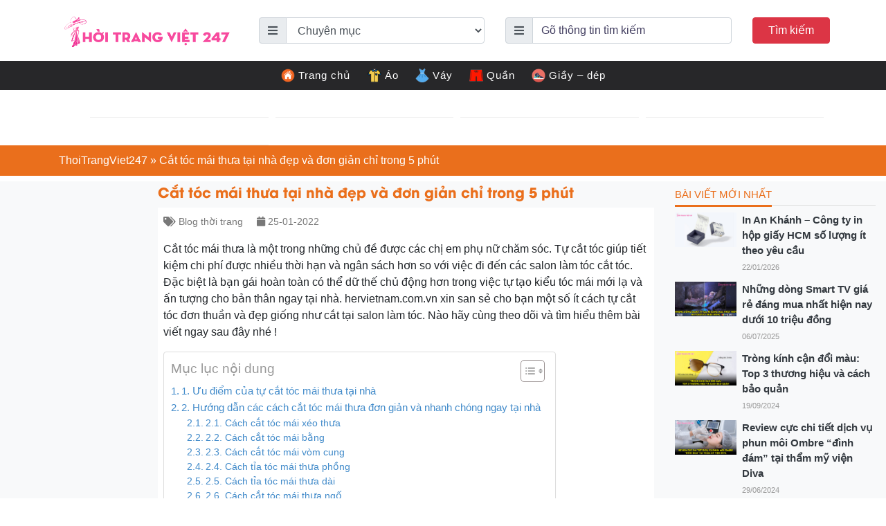

--- FILE ---
content_type: text/html; charset=utf-8
request_url: https://www.google.com/recaptcha/api2/aframe
body_size: 267
content:
<!DOCTYPE HTML><html><head><meta http-equiv="content-type" content="text/html; charset=UTF-8"></head><body><script nonce="gCvAbrwsa7DmHEnzQfkYUg">/** Anti-fraud and anti-abuse applications only. See google.com/recaptcha */ try{var clients={'sodar':'https://pagead2.googlesyndication.com/pagead/sodar?'};window.addEventListener("message",function(a){try{if(a.source===window.parent){var b=JSON.parse(a.data);var c=clients[b['id']];if(c){var d=document.createElement('img');d.src=c+b['params']+'&rc='+(localStorage.getItem("rc::a")?sessionStorage.getItem("rc::b"):"");window.document.body.appendChild(d);sessionStorage.setItem("rc::e",parseInt(sessionStorage.getItem("rc::e")||0)+1);localStorage.setItem("rc::h",'1769383275960');}}}catch(b){}});window.parent.postMessage("_grecaptcha_ready", "*");}catch(b){}</script></body></html>